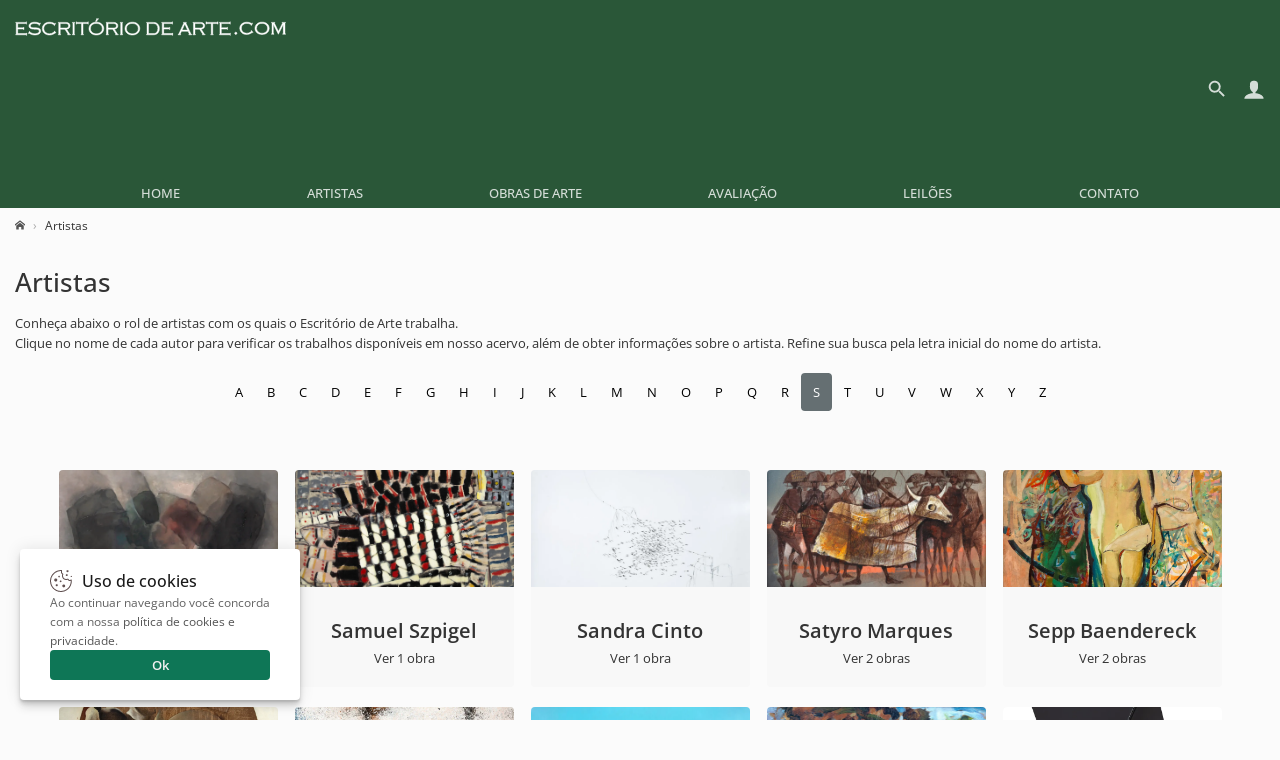

--- FILE ---
content_type: text/html; charset=UTF-8
request_url: https://www.escritoriodearte.com/artistas/s
body_size: 10875
content:
<!DOCTYPE HTML><html lang="pt-BR"><head><meta charset="utf-8"><title>Artistas</title><link rel="preload stylesheet" href="/imagens/css/eda.css?v=45" as="style" crossorigin fetchpriority="high"><link rel="preload" href="https://fonts.gstatic.com/s/opensans/v40/memvYaGs126MiZpBA-UvWbX2vVnXBbObj2OVTS-muw.woff2" as="font" type="font/woff2" crossorigin fetchpriority="high"><link rel="preconnect" href="https://connect.facebook.net/" crossorigin><link rel="preconnect" href="https://www.googletagmanager.com/" crossorigin><link rel="preconnect" href="https://analytics.google.com" crossorigin><meta name="description" content="O Escritório de Arte é um portal dedicado à compra e venda de obras de arte de artistas consagrados, avaliação de peças individuais ou de espólios, curiosidades sobre artes e exposições."><meta name="viewport" content="width=device-width,initial-scale=1"><link rel="shortcut icon" href="/favicon.ico" sizes="any" crossorigin><link rel="canonical" href="https://www.escritoriodearte.com/artistas/s"><link rel="apple-touch-icon" href="/imagens/launcher-icon-192x192.png" sizes="192x192"><meta name="theme-color" content="#2A5738"><meta property="og:title" content="Artistas"><meta property="og:type" content="website"><meta property="og:url" content="https://www.escritoriodearte.com/artistas/s"><meta property="og:image" content="https://www.escritoriodearte.com/imagens/escritorio-de-arte-facebook.png"><meta property="og:description" content="O Escritório de Arte é um portal dedicado à compra e venda de obras de arte de artistas consagrados, avaliação de peças individuais ou de espólios, curiosidades sobre artes e exposições."><meta property="og:site_name" content="Escritório de Arte"><meta name="robots" content="index, follow"><script type="module" src="/imagens/js/eda.js?v=23" async crossorigin></script><style>@font-face{font-family:'Open Sans';font-style:normal;font-weight:300 800;font-stretch:100%;font-display:swap;src:url(https://fonts.gstatic.com/s/opensans/v40/memvYaGs126MiZpBA-UvWbX2vVnXBbObj2OVTSGmu1aB.woff2) format('woff2');unicode-range:U+0100-02BA,U+02BD-02C5,U+02C7-02CC,U+02CE-02D7,U+02DD-02FF,U+0304,U+0308,U+0329,U+1D00-1DBF,U+1E00-1E9F,U+1EF2-1EFF,U+2020,U+20A0-20AB,U+20AD-20C0,U+2113,U+2C60-2C7F,U+A720-A7FF;}@font-face{font-family:'Open Sans';font-style:normal;font-weight:300 800;font-stretch:100%;font-display:swap;src:url(https://fonts.gstatic.com/s/opensans/v40/memvYaGs126MiZpBA-UvWbX2vVnXBbObj2OVTS-muw.woff2) format('woff2');unicode-range:U+0000-00FF,U+0131,U+0152-0153,U+02BB-02BC,U+02C6,U+02DA,U+02DC,U+0304,U+0308,U+0329,U+2000-206F,U+20AC,U+2122,U+2191,U+2193,U+2212,U+2215,U+FEFF,U+FFFD;}
#conteudo_head{width:100%;padding:0 0 5px;box-sizing:border-box;}
.conteudo_content{width:100%;padding:15px;box-sizing:border-box;background-color:#fff;margin:0 0 20px;}
.coluna{float:left;margin-bottom:10px;min-height:80px;}
.linha{width:100%;clear:both;}
.spnloja{font-weight:300;background:#fff;font-size:18px;margin:0;display:block;}
.quadro_mini{max-width:100%;max-height:130px;transition:all 0.3s;}
.quadro_mini:hover{opacity:0.8;}
.store-arts{list-style:none;vertical-align:baseline;margin:0;padding:0;border:0;box-sizing:border-box;display:flex;flex-wrap:wrap;}
.store-arts .dli{display:inline-block;vertical-align:top;padding:0 0 0 10px;width:228px;box-sizing:border-box;margin:0 0 20px;letter-spacing:.01em;}
.v_tbm{float:left;padding:20px 0 20px 30px;overflow:hidden;width:158px;position:relative;white-space:nowrap;text-align:center;}
.v_tbm .a{line-height:130px;height:130px;margin:10px 0 25px;}
.v_tbm .a img{vertical-align:middle;}
.v_tbm .y{font-size:13px;font-weight:500;overflow-x:clip;text-overflow:ellipsis;}
.v_tbm .z{overflow-x:clip;text-overflow:ellipsis;}
.conteudo_sub{max-width:1240px;margin:0 auto 15px;}
.conteudo_sub h2{margin:10px;display:inline-block;font-weight:500;}
.list-artist{list-style:none;vertical-align:baseline;margin:0;padding:0;border:0;box-sizing:border-box;text-align:center;}
.list-artist li{display:inline-block;vertical-align:top;padding:0 7px;width:233px;border-width:0;box-sizing:border-box;margin:0 0 20px;transition:opacity 0.3s;}
.list-artist li:hover{opacity:0.9;}
.list-artist a{color:inherit;}
.list-artist .dv_item{border-radius:4px;background-color:#f8f8f8;cursor:pointer;overflow:hidden;}
.list-artist .itemCapa{width:100%;max-height:117px;overflow:hidden;text-align:center;box-sizing:border-box;height:140px;background-size:cover;background-position:center center;}
.list-artist .itemObras{text-align:center;}
.list-artist .itemObras h2{margin:30px 10px 5px!important;font-weight:600;display:-webkit-box;-webkit-line-clamp:1;-webkit-box-orient:vertical;overflow:hidden;text-transform:capitalize;}
.list-artist .itemObras span{margin:0 0 20px;display:inline-block;width:100%;}
.div_artistas{width:100%;display:flex;flex-wrap:wrap;justify-content:space-between;}
.div_artistas:after{content:'';flex:auto;}
.div_artistas .div_artista{display:inline-block;width:25%;margin:5px 0 10px 0;text-align:left;padding:0 0 0 15px;box-sizing:border-box;overflow:hidden;}
ul.pagination{display:inline-block;padding:0;margin:0;}
ul.pagination li{display:inline;text-transform:capitalize;}
ul.pagination li a{color:black;float:left;padding:10px 12px;text-decoration:none;transition:background-color.3s;border-radius:4px;}
ul.pagination li a.active{background-color:#656F72;color:white;}
ul.pagination li a:hover:not(.active){background-color:#ddd;}
div.center{text-align:center;margin-top:20px;}
.btnVerMais{padding:15px 15px 0;text-align:right;}
@media(max-width:680px){.list-artist li{width:100%;}}
@media(max-width:700px){.div_artistas .div_loja{width:33%;}}

@font-face{font-family:swiper-icons;src:url('data:application/font-woff;charset=utf-8;base64, [base64]//wADZ2x5ZgAAAywAAADMAAAD2MHtryVoZWFkAAABbAAAADAAAAA2E2+eoWhoZWEAAAGcAAAAHwAAACQC9gDzaG10eAAAAigAAAAZAAAArgJkABFsb2NhAAAC0AAAAFoAAABaFQAUGG1heHAAAAG8AAAAHwAAACAAcABAbmFtZQAAA/gAAAE5AAACXvFdBwlwb3N0AAAFNAAAAGIAAACE5s74hXjaY2BkYGAAYpf5Hu/j+W2+MnAzMYDAzaX6QjD6/4//Bxj5GA8AuRwMYGkAPywL13jaY2BkYGA88P8Agx4j+/8fQDYfA1AEBWgDAIB2BOoAeNpjYGRgYNBh4GdgYgABEMnIABJzYNADCQAACWgAsQB42mNgYfzCOIGBlYGB0YcxjYGBwR1Kf2WQZGhhYGBiYGVmgAFGBiQQkOaawtDAoMBQxXjg/wEGPcYDDA4wNUA2CCgwsAAAO4EL6gAAeNpj2M0gyAACqxgGNWBkZ2D4/wMA+xkDdgAAAHjaY2BgYGaAYBkGRgYQiAHyGMF8FgYHIM3DwMHABGQrMOgyWDLEM1T9/w8UBfEMgLzE////P/5//f/V/xv+r4eaAAeMbAxwIUYmIMHEgKYAYjUcsDAwsLKxc3BycfPw8jEQA/[base64]/uznmfPFBNODM2K7MTQ45YEAZqGP81AmGGcF3iPqOop0r1SPTaTbVkfUe4HXj97wYE+yNwWYxwWu4v1ugWHgo3S1XdZEVqWM7ET0cfnLGxWfkgR42o2PvWrDMBSFj/IHLaF0zKjRgdiVMwScNRAoWUoH78Y2icB/yIY09An6AH2Bdu/UB+yxopYshQiEvnvu0dURgDt8QeC8PDw7Fpji3fEA4z/PEJ6YOB5hKh4dj3EvXhxPqH/SKUY3rJ7srZ4FZnh1PMAtPhwP6fl2PMJMPDgeQ4rY8YT6Gzao0eAEA409DuggmTnFnOcSCiEiLMgxCiTI6Cq5DZUd3Qmp10vO0LaLTd2cjN4fOumlc7lUYbSQcZFkutRG7g6JKZKy0RmdLY680CDnEJ+UMkpFFe1RN7nxdVpXrC4aTtnaurOnYercZg2YVmLN/d/gczfEimrE/fs/bOuq29Zmn8tloORaXgZgGa78yO9/cnXm2BpaGvq25Dv9S4E9+5SIc9PqupJKhYFSSl47+Qcr1mYNAAAAeNptw0cKwkAAAMDZJA8Q7OUJvkLsPfZ6zFVERPy8qHh2YER+3i/BP83vIBLLySsoKimrqKqpa2hp6+jq6RsYGhmbmJqZSy0sraxtbO3sHRydnEMU4uR6yx7JJXveP7WrDycAAAAAAAH//wACeNpjYGRgYOABYhkgZgJCZgZNBkYGLQZtIJsFLMYAAAw3ALgAeNolizEKgDAQBCchRbC2sFER0YD6qVQiBCv/H9ezGI6Z5XBAw8CBK/m5iQQVauVbXLnOrMZv2oLdKFa8Pjuru2hJzGabmOSLzNMzvutpB3N42mNgZGBg4GKQYzBhYMxJLMlj4GBgAYow/P/PAJJhLM6sSoWKfWCAAwDAjgbRAAB42mNgYGBkAIIbCZo5IPrmUn0hGA0AO8EFTQAA');font-weight:400;font-style:normal}:root{--swiper-theme-color:#007aff}:host{position:relative;display:block;margin-left:auto;margin-right:auto;z-index:1}.swiper{margin-left:auto;margin-right:auto;position:relative;overflow:hidden;list-style:none;padding:0;z-index:1;display:block}.swiper-vertical>.swiper-wrapper{flex-direction:column}.swiper-wrapper{position:relative;width:100%;height:100%;z-index:1;display:flex;transition-property:transform;transition-timing-function:var(--swiper-wrapper-transition-timing-function,initial);box-sizing:content-box}.swiper-android .swiper-slide,.swiper-ios .swiper-slide,.swiper-wrapper{transform:translate3d(0px,0,0)}.swiper-horizontal{touch-action:pan-y}.swiper-vertical{touch-action:pan-x}.swiper-slide{flex-shrink:0;width:100%;height:100%;position:relative;transition-property:transform;display:block}.swiper-slide-invisible-blank{visibility:hidden}.swiper-autoheight,.swiper-autoheight .swiper-slide{height:auto}.swiper-autoheight .swiper-wrapper{align-items:flex-start;transition-property:transform,height}.swiper-backface-hidden .swiper-slide{transform:translateZ(0);-webkit-backface-visibility:hidden;backface-visibility:hidden}.swiper-3d.swiper-css-mode .swiper-wrapper{perspective:1200px}.swiper-3d .swiper-wrapper{transform-style:preserve-3d}.swiper-3d{perspective:1200px}.swiper-3d .swiper-cube-shadow,.swiper-3d .swiper-slide{transform-style:preserve-3d}.swiper-css-mode>.swiper-wrapper{overflow:auto;scrollbar-width:none;-ms-overflow-style:none}.swiper-css-mode>.swiper-wrapper::-webkit-scrollbar{display:none}.swiper-css-mode>.swiper-wrapper>.swiper-slide{scroll-snap-align:start start}.swiper-css-mode.swiper-horizontal>.swiper-wrapper{scroll-snap-type:x mandatory}.swiper-css-mode.swiper-vertical>.swiper-wrapper{scroll-snap-type:y mandatory}.swiper-css-mode.swiper-free-mode>.swiper-wrapper{scroll-snap-type:none}.swiper-css-mode.swiper-free-mode>.swiper-wrapper>.swiper-slide{scroll-snap-align:none}.swiper-css-mode.swiper-centered>.swiper-wrapper::before{content:'';flex-shrink:0;order:9999}.swiper-css-mode.swiper-centered>.swiper-wrapper>.swiper-slide{scroll-snap-align:center center;scroll-snap-stop:always}.swiper-css-mode.swiper-centered.swiper-horizontal>.swiper-wrapper>.swiper-slide:first-child{margin-inline-start:var(--swiper-centered-offset-before)}.swiper-css-mode.swiper-centered.swiper-horizontal>.swiper-wrapper::before{height:100%;min-height:1px;width:var(--swiper-centered-offset-after)}.swiper-css-mode.swiper-centered.swiper-vertical>.swiper-wrapper>.swiper-slide:first-child{margin-block-start:var(--swiper-centered-offset-before)}.swiper-css-mode.swiper-centered.swiper-vertical>.swiper-wrapper::before{width:100%;min-width:1px;height:var(--swiper-centered-offset-after)}.swiper-3d .swiper-slide-shadow,.swiper-3d .swiper-slide-shadow-bottom,.swiper-3d .swiper-slide-shadow-left,.swiper-3d .swiper-slide-shadow-right,.swiper-3d .swiper-slide-shadow-top{position:absolute;left:0;top:0;width:100%;height:100%;pointer-events:none;z-index:10}.swiper-3d .swiper-slide-shadow{background:rgba(0,0,0,.15)}.swiper-3d .swiper-slide-shadow-left{background-image:linear-gradient(to left,rgba(0,0,0,.5),rgba(0,0,0,0))}.swiper-3d .swiper-slide-shadow-right{background-image:linear-gradient(to right,rgba(0,0,0,.5),rgba(0,0,0,0))}.swiper-3d .swiper-slide-shadow-top{background-image:linear-gradient(to top,rgba(0,0,0,.5),rgba(0,0,0,0))}.swiper-3d .swiper-slide-shadow-bottom{background-image:linear-gradient(to bottom,rgba(0,0,0,.5),rgba(0,0,0,0))}.swiper-lazy-preloader{width:42px;height:42px;position:absolute;left:50%;top:50%;margin-left:-21px;margin-top:-21px;z-index:10;transform-origin:50%;box-sizing:border-box;border:4px solid var(--swiper-preloader-color,var(--swiper-theme-color));border-radius:50%;border-top-color:transparent}.swiper-watch-progress .swiper-slide-visible .swiper-lazy-preloader,.swiper:not(.swiper-watch-progress) .swiper-lazy-preloader{animation:swiper-preloader-spin 1s infinite linear}.swiper-lazy-preloader-white{--swiper-preloader-color:#fff}.swiper-lazy-preloader-black{--swiper-preloader-color:#000}@keyframes swiper-preloader-spin{0%{transform:rotate(0deg)}100%{transform:rotate(360deg)}}:root{--swiper-navigation-size:44px}.swiper-button-next,.swiper-button-prev{position:absolute;top:var(--swiper-navigation-top-offset,50%);width:calc(var(--swiper-navigation-size)/ 44 * 27);height:var(--swiper-navigation-size);margin-top:calc(0px - (var(--swiper-navigation-size)/ 2));z-index:10;cursor:pointer;display:flex;align-items:center;justify-content:center;color:var(--swiper-navigation-color,var(--swiper-theme-color))}.swiper-button-next.swiper-button-disabled,.swiper-button-prev.swiper-button-disabled{opacity:.35;cursor:auto;pointer-events:none}.swiper-button-next.swiper-button-hidden,.swiper-button-prev.swiper-button-hidden{opacity:0;cursor:auto;pointer-events:none}.swiper-navigation-disabled .swiper-button-next,.swiper-navigation-disabled .swiper-button-prev{display:none!important}.swiper-button-next svg,.swiper-button-prev svg{width:100%;height:100%;object-fit:contain;transform-origin:center}.swiper-rtl .swiper-button-next svg,.swiper-rtl .swiper-button-prev svg{transform:rotate(180deg)}.swiper-button-prev,.swiper-rtl .swiper-button-next{left:var(--swiper-navigation-sides-offset,10px);right:auto}.swiper-button-next,.swiper-rtl .swiper-button-prev{right:var(--swiper-navigation-sides-offset,10px);left:auto}.swiper-button-lock{display:none}.swiper-button-next:after,.swiper-button-prev:after{font-family:swiper-icons;font-size:var(--swiper-navigation-size);text-transform:none!important;letter-spacing:0;font-variant:initial;line-height:1}.swiper-button-prev:after,.swiper-rtl .swiper-button-next:after{content:'prev'}.swiper-button-next,.swiper-rtl .swiper-button-prev{right:var(--swiper-navigation-sides-offset,10px);left:auto}.swiper-button-next:after,.swiper-rtl .swiper-button-prev:after{content:'next'}
</style><link rel="manifest" href="/manifest.webmanifest"></head>
<body><header>
  <div id="topo">
    <div id="topo_logo">
    <a href="/" title="Escritório de Arte"><svg class="sprite_logo"><use href="/imagens/sprite.svg#escritorio-de-arte"></use></svg></a></div>
	<div id="topo_busca"><div class="search_line"><form id="frmSearch" name="frmSearch" method="GET" action="/search" autocomplete="off"><div class="search"><input type="search" name="q" id="q" data-history="" placeholder="Pesquisar..."></div><button type="submit"><svg><use href="/imagens/sprite.svg#search"></use></svg></button></form></div><a href="#" class="btBack" title="Voltar" rel="nofollow noopener"><svg><use href="/imagens/sprite.svg#search-back"></use></svg></a></div>	  
	<div id="sandwich" title="Menu"><svg><use href="/imagens/sprite.svg#menu"></use></svg></div>
	<div id="iconacc" title="Meu Cadastro"><svg><use href="/imagens/sprite.svg#user"></use></svg></div>
	<div id="iconsearch" title="Pesquisar"><svg><use href="/imagens/sprite.svg#search-mobile"></use></svg></div>
<nav id="topo_menu"><ul itemscope itemtype="http://schema.org/SiteNavigationElement" role="menu"><li itemprop="name" role="menuitem"><a href="/" itemprop="url" title="Home">Home</a></li><li itemprop="name" role="menuitem"><a href="/artistas/a" itemprop="url" title="Artistas">Artistas</a></li><li itemprop="name" role="menuitem"><a href="/obras-de-arte" itemprop="url" title="Obras de Arte">Obras de Arte</a></li><li itemprop="name" role="menuitem"><a href="/avaliacao-de-obras-de-arte" itemprop="url" title="Avaliação">Avaliação</a></li><li itemprop="name" role="menuitem"><a href="https://www.leilaodearte.com/leilao-de-arte" rel="nofollow noopener" target="_blank" itemprop="url" title="Leilões">Leilões</a></li><li itemprop="name" role="menuitem"><a target="_blank" class="dDRwQC" href="/contato">Contato</a></li></ul></nav><div style="clear:both;"></div></div></header>

<main><div id="conteudo_head">
<nav class="breadcrumb" vocab="https://schema.org/" typeof="BreadcrumbList"><span property="itemListElement" typeof="ListItem"><a href="/" title="Escritório de Arte" property="item" typeof="WebPage"><svg style="width:10px;height:10px;"><use href="/imagens/sprite.svg#home"></use></svg></a><meta property="name" content="Escritório de Arte"><meta property="position" content="1"></span>Artistas</nav>
</div>

<div class="conteudo_content" style="padding-bottom:20px;background:none;box-shadow:none;">
<h1>Artistas</h1>
<p>Conheça abaixo o rol de artistas com os quais o Escritório de Arte trabalha.<br>Clique no nome de cada autor para verificar os trabalhos disponíveis em nosso acervo, além de obter informações sobre o artista. Refine sua busca pela letra inicial do nome do artista.</p>
	<div class="center">
		<ul class="pagination"><li><a href="/artistas/a" class="">a</a></li><li><a href="/artistas/b" class="">b</a></li><li><a href="/artistas/c" class="">c</a></li><li><a href="/artistas/d" class="">d</a></li><li><a href="/artistas/e" class="">e</a></li><li><a href="/artistas/f" class="">f</a></li><li><a href="/artistas/g" class="">g</a></li><li><a href="/artistas/h" class="">h</a></li><li><a href="/artistas/i" class="">i</a></li><li><a href="/artistas/j" class="">j</a></li><li><a href="/artistas/k" class="">k</a></li><li><a href="/artistas/l" class="">l</a></li><li><a href="/artistas/m" class="">m</a></li><li><a href="/artistas/n" class="">n</a></li><li><a href="/artistas/o" class="">o</a></li><li><a href="/artistas/p" class="">p</a></li><li><a href="/artistas/q" class="">q</a></li><li><a href="/artistas/r" class="">r</a></li><li><a href="/artistas/s" class="active">s</a></li><li><a href="/artistas/t" class="">t</a></li><li><a href="/artistas/u" class="">u</a></li><li><a href="/artistas/v" class="">v</a></li><li><a href="/artistas/w" class="">w</a></li><li><a href="/artistas/x" class="">x</a></li><li><a href="/artistas/y" class="">y</a></li><li><a href="/artistas/z" class="">z</a></li></ul>
	</div>
</div>
<div class="conteudo_content" style="background:none;box-shadow:none;">
	<div class="conteudo_sub">
	<ul class="list-artist">		<li>
			<a href="/artista/samson-flexor"><div class="dv_item">
				<div class='itemCapa' style="background-image:url('/quadro/samson-flexor-sem-titulo-oleo-sobre-tela-15942g.webp');"></div>
				<div class='itemObras'><h2>Samson Flexor</h2><span>Ver 13 obras</span></div>
			</div></a>
		</li>		<li>
			<a href="/artista/samuel-szpigel"><div class="dv_item">
				<div class='itemCapa' style="background-image:url('/quadro/samuel-szpigel-sao-sebastiao-serie-1-x-1-acrilica-sobre-tela-24176g.webp');"></div>
				<div class='itemObras'><h2>Samuel Szpigel</h2><span>Ver 1 obra</span></div>
			</div></a>
		</li>		<li>
			<a href="/artista/sandra-cinto"><div class="dv_item">
				<div class='itemCapa' style="background-image:url('/quadro/sandra-cinto-sem-titulo-serie-a-travessia-dificil-nanquim-sobre-papel-7687g.webp');"></div>
				<div class='itemObras'><h2>Sandra Cinto</h2><span>Ver 1 obra</span></div>
			</div></a>
		</li>		<li>
			<a href="/artista/satyro-marques"><div class="dv_item">
				<div class='itemCapa' style="background-image:url('/quadro/satyro-marques-bumba-meu-boi-serie-regional-oleo-sobre-tela-17094g.webp');"></div>
				<div class='itemObras'><h2>Satyro Marques</h2><span>Ver 2 obras</span></div>
			</div></a>
		</li>		<li>
			<a href="/artista/sepp-baendereck"><div class="dv_item">
				<div class='itemCapa' style="background-image:url('/quadro/sepp-baendereck-o-principe-sem-reino-do-universo-absurdo-oleo-sobre-tela-23648g.webp');"></div>
				<div class='itemObras'><h2>Sepp Baendereck</h2><span>Ver 2 obras</span></div>
			</div></a>
		</li>		<li>
			<a href="/artista/sergio-ferro"><div class="dv_item">
				<div class='itemCapa' style="background-image:url('/quadro/sergio-ferro-sem-titulo-oleo-sobre-tela-22242g.webp');"></div>
				<div class='itemObras'><h2>Sérgio Ferro</h2><span>Ver 2 obras</span></div>
			</div></a>
		</li>		<li>
			<a href="/artista/sergio-fingermann"><div class="dv_item">
				<div class='itemCapa' style="background-image:url('/quadro/sergio-fingermann-sem-titulo-acrilica-sobre-tela-6274g.webp');"></div>
				<div class='itemObras'><h2>Sérgio Fingermann</h2><span>Ver 1 obra</span></div>
			</div></a>
		</li>		<li>
			<a href="/artista/sergio-lucena"><div class="dv_item">
				<div class='itemCapa' style="background-image:url('/quadro/sergio-lucena-contemplacao-azul-da-serie-um-lugar-comum-oleo-sobre-tela-18153g.webp');"></div>
				<div class='itemObras'><h2>Sérgio Lucena</h2><span>Ver 1 obra</span></div>
			</div></a>
		</li>		<li>
			<a href="/artista/sergio-telles"><div class="dv_item">
				<div class='itemCapa' style="background-image:url('/quadro/sergio-telles-pedra-de-guaratiba-oleo-sobre-tela-19756g.webp');"></div>
				<div class='itemObras'><h2>Sergio Telles</h2><span>Ver 1 obra</span></div>
			</div></a>
		</li>		<li>
			<a href="/artista/servulo-esmeraldo"><div class="dv_item">
				<div class='itemCapa' style="background-image:url('/quadro/servulo-esmeraldo-composicao-xi-escultura-em-aco-pintado-22406g.webp');"></div>
				<div class='itemObras'><h2>Sérvulo Esmeraldo</h2><span>Ver 1 obra</span></div>
			</div></a>
		</li>		<li>
			<a href="/artista/shirley-paes-leme"><div class="dv_item">
				<div class='itemCapa' style="background-image:url('/quadro/shirley-paes-leme-estado-das-coisas-polen-acrilica-e-agua-sobre-papel-9287g.webp');"></div>
				<div class='itemObras'><h2>Shirley Paes Leme</h2><span>Ver 1 obra</span></div>
			</div></a>
		</li>		<li>
			<a href="/artista/siron-franco"><div class="dv_item">
				<div class='itemCapa' style="background-image:url('/quadro/siron-franco-quatro-dimensoes-tecnica-mista-sobre-aglomerado-24394g.webp');"></div>
				<div class='itemObras'><h2>Siron Franco</h2><span>Ver 2 obras</span></div>
			</div></a>
		</li>		<li>
			<a href="/artista/sonia-ebling"><div class="dv_item">
				<div class='itemCapa' style="background-image:url('/quadro/sonia-ebling-figura-feminina-com-passaro-escultura-em-bronze-21579g.webp');"></div>
				<div class='itemObras'><h2>Sonia Ebling</h2><span>Ver 3 obras</span></div>
			</div></a>
		</li>		<li>
			<a href="/artista/sun-chia-chin"><div class="dv_item">
				<div class='itemCapa' style="background-image:url('/quadro/sun-chia-chin-acompanhante-oleo-sobre-tela-21043g.webp');"></div>
				<div class='itemObras'><h2>Sun Chia Chin</h2><span>Ver 1 obra</span></div>
			</div></a>
		</li>		<li>
			<a href="/artista/suzana-queiroga"><div class="dv_item">
				<div class='itemCapa' style="background-image:url('/quadro/suzana-queiroga-sem-titulo-acrilica-sobre-tela-18751g.webp');"></div>
				<div class='itemObras'><h2>Suzana Queiroga</h2><span>Ver 1 obra</span></div>
			</div></a>
		</li>		<li>
			<a href="/artista/sylvio-pinto"><div class="dv_item">
				<div class='itemCapa' style="background-image:url('/quadro/sylvio-pinto-o-porto-oleo-sobre-tela-8170g.webp');"></div>
				<div class='itemObras'><h2>Sylvio Pinto</h2><span>Ver 2 obras</span></div>
			</div></a>
		</li>	</ul>
	</div>
	<div class="clear"></div>
</div>

<div class="conteudo_content">
	<h3 style="margin:20px 10px;">Veja também outros artistas que não tem obras em nosso acervo no momento.</h3>
	<div class='div_artistas'>
<div class="div_artista"><a title="Sachiko Koshikoku" href="/artista/sachiko-koshikoku">Sachiko Koshikoku</a></div><div class="div_artista"><a title="Sadi Lando" href="/artista/sadi-lando">Sadi Lando</a></div><div class="div_artista"><a title="Saint Clair Cemin" href="/artista/saint-clair-cemin">Saint Clair Cemin</a></div><div class="div_artista"><a title="Salete Mulin" href="/artista/salete-mulin">Salete Mulin</a></div><div class="div_artista"><a title="Salvador Dalí" href="/artista/salvador-dali">Salvador Dalí</a></div><div class="div_artista"><a title="Sálvio Daré" href="/artista/salvio-dare">Sálvio Daré</a></div><div class="div_artista"><a title="Sami Akl" href="/artista/sami-akl">Sami Akl</a></div><div class="div_artista"><a title="Sami Mattar" href="/artista/sami-mattar">Sami Mattar</a></div><div class="div_artista"><a title="Sandra Gamarra" href="/artista/sandra-gamarra">Sandra Gamarra</a></div><div class="div_artista"><a title="Sandra Mendes" href="/artista/sandra-mendes">Sandra Mendes</a></div><div class="div_artista"><a title="Santa Rosa" href="/artista/santa-rosa">Santa Rosa</a></div><div class="div_artista"><a title="Santa-Olalla" href="/artista/santa-olalla">Santa-Olalla</a></div><div class="div_artista"><a title="Sante Scaldaferri" href="/artista/sante-scaldaferri">Sante Scaldaferri</a></div><div class="div_artista"><a title="Santiago Bonome" href="/artista/santiago-bonome">Santiago Bonome</a></div><div class="div_artista"><a title="Santuza Andrade" href="/artista/santuza-andrade">Santuza Andrade</a></div><div class="div_artista"><a title="Sara Ávila de Oliveira" href="/artista/sara-avila-de-oliveira">Sara Ávila de Oliveira</a></div><div class="div_artista"><a title="Sara Carone" href="/artista/sara-carone">Sara Carone</a></div><div class="div_artista"><a title="Sara Goldman Belz" href="/artista/sara-goldman-belz">Sara Goldman Belz</a></div><div class="div_artista"><a title="Sara Ramo" href="/artista/sara-ramo">Sara Ramo</a></div><div class="div_artista"><a title="Sávio Reale" href="/artista/savio-reale">Sávio Reale</a></div><div class="div_artista"><a title="Scheila Eggert" href="/artista/scheila-eggert">Scheila Eggert</a></div><div class="div_artista"><a title="Sebastiaan Bremer" href="/artista/sebastiaan-bremer">Sebastiaan Bremer</a></div><div class="div_artista"><a title="Sebastián Gordín" href="/artista/sebastian-gordin">Sebastián Gordín</a></div><div class="div_artista"><a title="Sebastiana Bueno Magano" href="/artista/sebastiana-bueno-magano">Sebastiana Bueno Magano</a></div><div class="div_artista"><a title="Sebastião Januário" href="/artista/sebastiao-januario">Sebastião Januário</a></div><div class="div_artista"><a title="Sebastião Pedrosa" href="/artista/sebastiao-pedrosa">Sebastião Pedrosa</a></div><div class="div_artista"><a title="Sebastião Salgado" href="/artista/sebastiao-salgado">Sebastião Salgado</a></div><div class="div_artista"><a title="Selma Daffé" href="/artista/selma-daffe">Selma Daffé</a></div><div class="div_artista"><a title="Serge Poliakoff" href="/artista/serge-poliakoff">Serge Poliakoff</a></div><div class="div_artista"><a title="Sergio Allevato" href="/artista/sergio-allevato">Sergio Allevato</a></div><div class="div_artista"><a title="Sergio Antunes" href="/artista/sergio-antunes">Sergio Antunes</a></div><div class="div_artista"><a title="Sérgio Antunes Kal" href="/artista/sergio-antunes-kal">Sérgio Antunes Kal</a></div><div class="div_artista"><a title="Sérgio Bertoni" href="/artista/sergio-bertoni">Sérgio Bertoni</a></div><div class="div_artista"><a title="Sérgio Camargo" href="/artista/sergio-camargo">Sérgio Camargo</a></div><div class="div_artista"><a title="Sérgio De Divitiis" href="/artista/sergio-de-divitiis">Sérgio De Divitiis</a></div><div class="div_artista"><a title="Sérgio de Moraes" href="/artista/sergio-de-moraes">Sérgio de Moraes</a></div><div class="div_artista"><a title="Sérgio Martinolli" href="/artista/sergio-martinolli">Sérgio Martinolli</a></div><div class="div_artista"><a title="Sérgio Milliet" href="/artista/sergio-milliet">Sérgio Milliet</a></div><div class="div_artista"><a title="Sérgio Monteiro de Almeida" href="/artista/sergio-monteiro-de-almeida">Sérgio Monteiro de Almeida</a></div><div class="div_artista"><a title="Sérgio Niculitcheff" href="/artista/sergio-niculitcheff">Sérgio Niculitcheff</a></div><div class="div_artista"><a title="Sérgio Pinheiro" href="/artista/sergio-pinheiro">Sérgio Pinheiro</a></div><div class="div_artista"><a title="Sérgio Rabinovitz" href="/artista/sergio-rabinovitz">Sérgio Rabinovitz</a></div><div class="div_artista"><a title="Sérgio Rodrigues" href="/artista/sergio-rodrigues">Sérgio Rodrigues</a></div><div class="div_artista"><a title="Sérgio Romagnolo" href="/artista/sergio-romagnolo">Sérgio Romagnolo</a></div><div class="div_artista"><a title="Sérgio Sister" href="/artista/sergio-sister">Sérgio Sister</a></div><div class="div_artista"><a title="Sérgio Vidal" href="/artista/sergio-vidal">Sérgio Vidal</a></div><div class="div_artista"><a title="Sérgio Vieira Cardoso" href="/artista/sergio-vieira-cardoso">Sérgio Vieira Cardoso</a></div><div class="div_artista"><a title="Severiano Mário Porto" href="/artista/severiano-mario-porto">Severiano Mário Porto</a></div><div class="div_artista"><a title="Sheila Brannigan" href="/artista/sheila-brannigan">Sheila Brannigan</a></div><div class="div_artista"><a title="Sheila Patrícia Brannigan" href="/artista/sheila-patricia-brannigan">Sheila Patrícia Brannigan</a></div><div class="div_artista"><a title="Sheyla Cabral" href="/artista/sheyla-cabral">Sheyla Cabral</a></div><div class="div_artista"><a title="Shigeto Tanaka" href="/artista/shigeto-tanaka">Shigeto Tanaka</a></div><div class="div_artista"><a title="Shoko Suzuki" href="/artista/shoko-suzuki">Shoko Suzuki</a></div><div class="div_artista"><a title="Sidnei Tendler" href="/artista/sidnei-tendler">Sidnei Tendler</a></div><div class="div_artista"><a title="Sidney Amaral" href="/artista/sidney-amaral">Sidney Amaral</a></div><div class="div_artista"><a title="Silvana Mello" href="/artista/silvana-mello">Silvana Mello</a></div><div class="div_artista"><a title="Silvia Gurfein" href="/artista/silvia-gurfein">Silvia Gurfein</a></div><div class="div_artista"><a title="Silvia Mecozzi" href="/artista/silvia-mecozzi">Silvia Mecozzi</a></div><div class="div_artista"><a title="Silvia Velludo" href="/artista/silvia-velludo">Silvia Velludo</a></div><div class="div_artista"><a title="Silvio Baptista" href="/artista/silvio-baptista">Silvio Baptista</a></div><div class="div_artista"><a title="Silvio Dworecki" href="/artista/silvio-dworecki">Silvio Dworecki</a></div><div class="div_artista"><a title="Silvio Oppenheim" href="/artista/silvio-oppenheim">Silvio Oppenheim</a></div><div class="div_artista"><a title="Sílvio Pléticos" href="/artista/silvio-pleticos">Sílvio Pléticos</a></div><div class="div_artista"><a title="Simplício de Sá" href="/artista/simplicio-de-sa">Simplício de Sá</a></div><div class="div_artista"><a title="Sofia Borges" href="/artista/sofia-borges">Sofia Borges</a></div><div class="div_artista"><a title="Solange Santos Botelho" href="/artista/solange-santos-botelho">Solange Santos Botelho</a></div><div class="div_artista"><a title="Sonia Delaunay" href="/artista/sonia-delaunay">Sonia Delaunay</a></div><div class="div_artista"><a title="Sônia Menna Barreto" href="/artista/sonia-menna-barreto">Sônia Menna Barreto</a></div><div class="div_artista"><a title="Sonia Navarro" href="/artista/sonia-navarro">Sonia Navarro</a></div><div class="div_artista"><a title="Sônia Rangel" href="/artista/sonia-rangel">Sônia Rangel</a></div><div class="div_artista"><a title="Sonia Von Brusky" href="/artista/sonia-von-brusky">Sonia Von Brusky</a></div><div class="div_artista"><a title="Sonya Grassmann" href="/artista/sonya-grassmann">Sonya Grassmann</a></div><div class="div_artista"><a title="Sou Kit Gom" href="/artista/sou-kit-gom">Sou Kit Gom</a></div><div class="div_artista"><a title="Stephan Doitschinoff" href="/artista/stephan-doitschinoff">Stephan Doitschinoff</a></div><div class="div_artista"><a title="Stephane Malysse" href="/artista/stephane-malysse">Stephane Malysse</a></div><div class="div_artista"><a title="Stephen Dean" href="/artista/stephen-dean">Stephen Dean</a></div><div class="div_artista"><a title="Steve McCurry" href="/artista/steve-mccurry">Steve McCurry</a></div><div class="div_artista"><a title="Susy Gómez" href="/artista/susy-gomez">Susy Gómez</a></div><div class="div_artista"><a title="Suzi Coralli Moreira" href="/artista/suzi-coralli-moreira">Suzi Coralli Moreira</a></div><div class="div_artista"><a title="Sylvio Alves" href="/artista/sylvio-alves">Sylvio Alves</a></div><div class="div_artista"><a title="Sylvio Palma" href="/artista/sylvio-palma">Sylvio Palma</a></div>	</div>
	<div class="center">
		<ul class="pagination"><li><a href="/artistas/a" class="">a</a></li><li><a href="/artistas/b" class="">b</a></li><li><a href="/artistas/c" class="">c</a></li><li><a href="/artistas/d" class="">d</a></li><li><a href="/artistas/e" class="">e</a></li><li><a href="/artistas/f" class="">f</a></li><li><a href="/artistas/g" class="">g</a></li><li><a href="/artistas/h" class="">h</a></li><li><a href="/artistas/i" class="">i</a></li><li><a href="/artistas/j" class="">j</a></li><li><a href="/artistas/k" class="">k</a></li><li><a href="/artistas/l" class="">l</a></li><li><a href="/artistas/m" class="">m</a></li><li><a href="/artistas/n" class="">n</a></li><li><a href="/artistas/o" class="">o</a></li><li><a href="/artistas/p" class="">p</a></li><li><a href="/artistas/q" class="">q</a></li><li><a href="/artistas/r" class="">r</a></li><li><a href="/artistas/s" class="active">s</a></li><li><a href="/artistas/t" class="">t</a></li><li><a href="/artistas/u" class="">u</a></li><li><a href="/artistas/v" class="">v</a></li><li><a href="/artistas/w" class="">w</a></li><li><a href="/artistas/x" class="">x</a></li><li><a href="/artistas/y" class="">y</a></li><li><a href="/artistas/z" class="">z</a></li></ul>
	</div>
</div>

<div class="conteudo_content" style="padding:30px 0 15px;">
<span class="spnloja" style="margin:0 15px;">Veja também</span>
<div class="store-arts swiper"><div class="swiper-wrapper">
<div class="dli swiper-slide"><div class="v_tbm">
    <a href="/artista/tatti-moreno/monge-25570"><div class="a"><img src="/quadro/tatti-moreno-monge-escultura-em-ferro-25570p.webp" alt="Tatti Moreno - Monge" class="quadro_mini" loading="lazy" decoding="async"></div><div class="y">Tatti Moreno</div><div class="z">Monge</div></a>
</div></div>
<div class="dli swiper-slide"><div class="v_tbm">
    <a href="/artista/candido-portinari/caricatura-de-figura-gorda-18342"><div class="a"><img src="/quadro/candido-portinari-caricatura-de-figura-gorda-caneta-tinteiro-sobre-papel-18342p.webp" alt="Candido Portinari - Caricatura de Figura Gorda" class="quadro_mini" loading="lazy" decoding="async"></div><div class="y">Candido Portinari</div><div class="z">Caricatura de Figura Gorda</div></a>
</div></div>
<div class="dli swiper-slide"><div class="v_tbm">
    <a href="/artista/manoel-santiago/sem-titulo-24342"><div class="a"><img src="/quadro/manoel-santiago-sem-titulo-oleo-sobre-tela-24342p.webp" alt="Manoel Santiago - Sem Título" class="quadro_mini" loading="lazy" decoding="async"></div><div class="y">Manoel Santiago</div><div class="z">Sem Título</div></a>
</div></div>
<div class="dli swiper-slide"><div class="v_tbm">
    <a href="/artista/emmanuel-mane-katz/avenida-champs-elysees-com-arco-do-triunfo-9069"><div class="a"><img src="/quadro/emmanuel-mane-katz-avenida-champs-elysees-com-arco-do-triunfo-oleo-sobre-tela-9069p.webp" alt="Emmanuel Mane-katz - Avenida Champs-Élysées com Arco do Triunfo" class="quadro_mini" loading="lazy" decoding="async"></div><div class="y">Emmanuel Mane-katz</div><div class="z">Avenida Champs-Élysées com Arco do Triunfo</div></a>
</div></div>
<div class="dli swiper-slide"><div class="v_tbm">
    <a href="/artista/willys-de-castro/cartaz-poema-casa-lua-24914"><div class="a"><img src="/quadro/willys-de-castro-cartaz-poema-casa-lua-impressao-tipografica-sobre-cartao-24914p.webp" alt="Willys de Castro - Cartaz Poema (Casa Lua)" class="quadro_mini" loading="lazy" decoding="async"></div><div class="y">Willys de Castro</div><div class="z">Cartaz Poema (Casa Lua)</div></a>
</div></div>
<div class="dli swiper-slide"><div class="v_tbm">
    <a href="/artista/manabu-mabe/sem-titulo-21357"><div class="a"><img src="/quadro/manabu-mabe-sem-titulo-oleo-sobre-tela-21357p.webp" alt="Manabu Mabe - Sem Título" class="quadro_mini" loading="lazy" decoding="async"></div><div class="y">Manabu Mabe</div><div class="z">Sem Título</div></a>
</div></div>
<div class="dli swiper-slide"><div class="v_tbm">
    <a href="/artista/candido-portinari/sacas-de-algodao-18796"><div class="a"><img src="/quadro/candido-portinari-sacas-de-algodao-carvao-sobre-papel-kraft-18796p.webp" alt="Candido Portinari - Sacas de Algodão" class="quadro_mini" loading="lazy" decoding="async"></div><div class="y">Candido Portinari</div><div class="z">Sacas de Algodão</div></a>
</div></div>
<div class="dli swiper-slide"><div class="v_tbm">
    <a href="/artista/hercules-barsotti/no-19-19076"><div class="a"><img src="/quadro/hercules-barsotti-n-19-acrilico-com-areia-sobre-tela-19076p.webp" alt="Hércules Barsotti - Nº 19" class="quadro_mini" loading="lazy" decoding="async"></div><div class="y">Hércules Barsotti</div><div class="z">Nº 19</div></a>
</div></div>
<div class="dli swiper-slide"><div class="v_tbm">
    <a href="/artista/antonio-maluf/codificacao-das-pecas-20930"><div class="a"><img src="/quadro/antonio-maluf-codificacao-das-pecas-guache-e-datilografia-sobre-cartao-20930p.webp" alt="Antonio Maluf - Codificação das Peças" class="quadro_mini" loading="lazy" decoding="async"></div><div class="y">Antonio Maluf</div><div class="z">Codificação das Peças</div></a>
</div></div>
<div class="dli swiper-slide"><div class="v_tbm">
    <a href="/artista/rubens-gerchman/sem-titulo-19748"><div class="a"><img src="/quadro/rubens-gerchman-sem-titulo-recorte-e-colagem-sobre-cartao-19748p.webp" alt="Rubens Gerchman - Sem Título" class="quadro_mini" loading="lazy" decoding="async"></div><div class="y">Rubens Gerchman</div><div class="z">Sem Título</div></a>
</div></div>
<div class="dli swiper-slide"><div class="v_tbm">
    <a href="/artista/orlando-teruz/cavalo-25529"><div class="a"><img src="/quadro/orlando-teruz-cavalo-oleo-sobre-tela-25529p.webp" alt="Orlando Teruz - Cavalo" class="quadro_mini" loading="lazy" decoding="async"></div><div class="y">Orlando Teruz</div><div class="z">Cavalo</div></a>
</div></div>
<div class="dli swiper-slide"><div class="v_tbm">
    <a href="/artista/joana-vasconcelos/fidela-8049"><div class="a"><img src="/quadro/joana-vasconcelos-fidela-fianca-rafael-bordalo-pinheiro-pintada-com-vidrado-ceramico-e-croche-de-algodao-feito-a-mao-8049p.webp" alt="Joana Vasconcelos - Fidela" class="quadro_mini" loading="lazy" decoding="async"></div><div class="y">Joana Vasconcelos</div><div class="z">Fidela</div></a>
</div></div>
<div class="dli swiper-slide"><div class="v_tbm">
    <a href="/artista/luiz-aquila/sem-titulo-8851"><div class="a"><img src="/quadro/luiz-aquila-sem-titulo-oleo-sobre-tela-8851p.webp" alt="Luiz Aquila - Sem Título" class="quadro_mini" loading="lazy" decoding="async"></div><div class="y">Luiz Aquila</div><div class="z">Sem Título</div></a>
</div></div>
<div class="dli swiper-slide"><div class="v_tbm">
    <a href="/artista/domenico-calabrone/sem-titulo-16959"><div class="a"><img src="/quadro/domenico-calabrone-sem-titulo-escultura-em-concreto-e-bronze-16959p.webp" alt="Domenico Calabrone - Sem Título" class="quadro_mini" loading="lazy" decoding="async"></div><div class="y">Domenico Calabrone</div><div class="z">Sem Título</div></a>
</div></div>
<div class="dli swiper-slide"><div class="v_tbm">
    <a href="/artista/bruno-giorgi/caravela-22115"><div class="a"><img src="/quadro/bruno-giorgi-caravela-marmore-carrara-22115p.webp" alt="Bruno Giorgi - Caravela" class="quadro_mini" loading="lazy" decoding="async"></div><div class="y">Bruno Giorgi</div><div class="z">Caravela</div></a>
</div></div>
</div></div>
	<div class="clear"></div>
	<div class='btnVerMais'><a href="/obras-de-arte">Ver acervo</a></div>
</div>

<script src="/imagens/js/swiper-bundle.min.js" async crossorigin></script>
<script>var mudaFiltros=function(){window.location.href="/artistas/"+document.getElementById('selArtista').value;}</script></main>

<footer><div class="footer-news-sub"><span>Quer receber novidades do Escritório de Arte?</span><div class="frm"><input name="news_nome" id="news_nome" type="text" class="frm_input" maxlength="50" placeholder=" "><label for="news_nome" class="frm_label">Nome Completo</label></div><div class="frm"><input name="news_email" id="news_email" type="email" class="frm_input" maxlength="200" placeholder=" "><label for="news_email" class="frm_label">Email</label></div><button type="button" id="news_btn" class="myBt3" onClick="newsletter();">Enviar</button></div><div class="hYndaz"><div class="iucxIY"><a class="dGuBVk" href="/" title="Escritório de Arte - Escritório de Arte"><svg class="footer_logo_img"><use href="/imagens/sprite.svg#escritorio-de-arte"></use></svg></a><p class="fZUPYZ">O Escritório de Arte é um portal dedicado à compra e venda de obras de arte de artistas consagrados, avaliação de peças individuais ou de espólios, curiosidades sobre artes e exposições.</p></div><hr class="iDTWzq"><div class="dmGvkg"><ul class="kOZsjB"><li class="kMRRdJ">O Escritório</li><li class="kAjQra"><a href="/artigos" title="Artigos">Artigos</a></li><li class="kAjQra"><a href="/escritorio-de-arte" title="Sobre">Sobre</a></li><li class="kAjQra"><a class="dDRwQC" href="/politica-de-privacidade">Privacidade</a></li><li class="kAjQra"><a class="dDRwQC" href="/termos-de-servico">Termos</a></li></ul><ul class="kOZsjB"><li class="kMRRdJ">Suporte</li><li class="kAjQra"><a target="_blank" class="dDRwQC" href="/contato">Contato</a></li><li class="kAjQra"><a href="https://api.whatsapp.com/send?phone=551135785919" rel="nofollow noopener" target="_blank" title="Whatsapp" class="ic_whatsapp"><svg><use href="/imagens/sprite.svg#icone-whatsapp"></use></svg>Whatsapp</a></li></ul></div><hr class="iDTWzq"><div class="CSzAc"><span class="hGhdfA">Siga</span><span class="pwRVP"><a href="https://www.facebook.com/jameslisboaleiloes" rel="nofollow noopener" target="_blank" title="Facebook"><svg><use href="/imagens/sprite.svg#icone-facebook"></use></svg></a><a href="https://www.youtube.com/user/JamesLisboaEDA" rel="nofollow noopener" target="_blank" title="Youtube"><svg><use href="/imagens/sprite.svg#icone-youtube"></use></svg></a><a href="https://www.instagram.com/jameslisboaarte/" rel="nofollow noopener" target="_blank" title="Instagram"><svg><use href="/imagens/sprite.svg#icone-instagram"></use></svg></a></span></div></div><div class="PZbWn"><div class="PZbWx"><div><span>&copy; 2026 - EscritorioDeArte.com</span></div><div><a href='/en/' rel='nofollow noopener' hreflang='en'><svg style='height:12px;width:12px;margin-right:6px;vertical-align:middle;'><use href='/imagens/sprite.svg#icone-idioma'></use></svg><span>English</span></a></div></div></div></footer>

<script>window.hl="";document.getElementById('iconacc').addEventListener('click',function(e){window.location.href='/login';});</script>
<script>window.dataLayer=window.dataLayer||[];function gtag(){dataLayer.push(arguments);}(function(w,d,s,l,i){w[l]=w[l]||[];w[l].push({'gtm.start':new Date().getTime(),event:'gtm.js'});var f=d.getElementsByTagName(s)[0],j=d.createElement(s),dl=l!='dataLayer'?'&l='+l:'';j.async=true;j.src='https://www.googletagmanager.com/gtm.js?id='+i+dl;f.parentNode.insertBefore(j,f);})(window,document,'script','dataLayer','GTM-MW65454');</script>
<script type="application/ld+json">{"@context":"https://schema.org","@type":"Organization","address":{"@type":"PostalAddress","addressLocality":"São Paulo","postalCode":"01417-010","streetAddress":"R. Dr. Melo Alves, 400","addressRegion":"Cerqueira César","addressCountry":"BR"},"contactPoint":{"@type":"ContactPoint","telephone":"+55 (11) 3582-2168","email":"lisboa@escritoriodearte.com"},"name":"Escritório de Arte","url":"https://www.escritoriodearte.com/","logo":"https://www.escritoriodearte.com/imagens/escritorio-de-arte-onesignal.png","sameAs":["https://www.facebook.com/jameslisboaleiloes","https://www.instagram.com/jameslisboaarte","https://www.youtube.com/user/JamesLisboaEDA"]}</script>
</body></html>